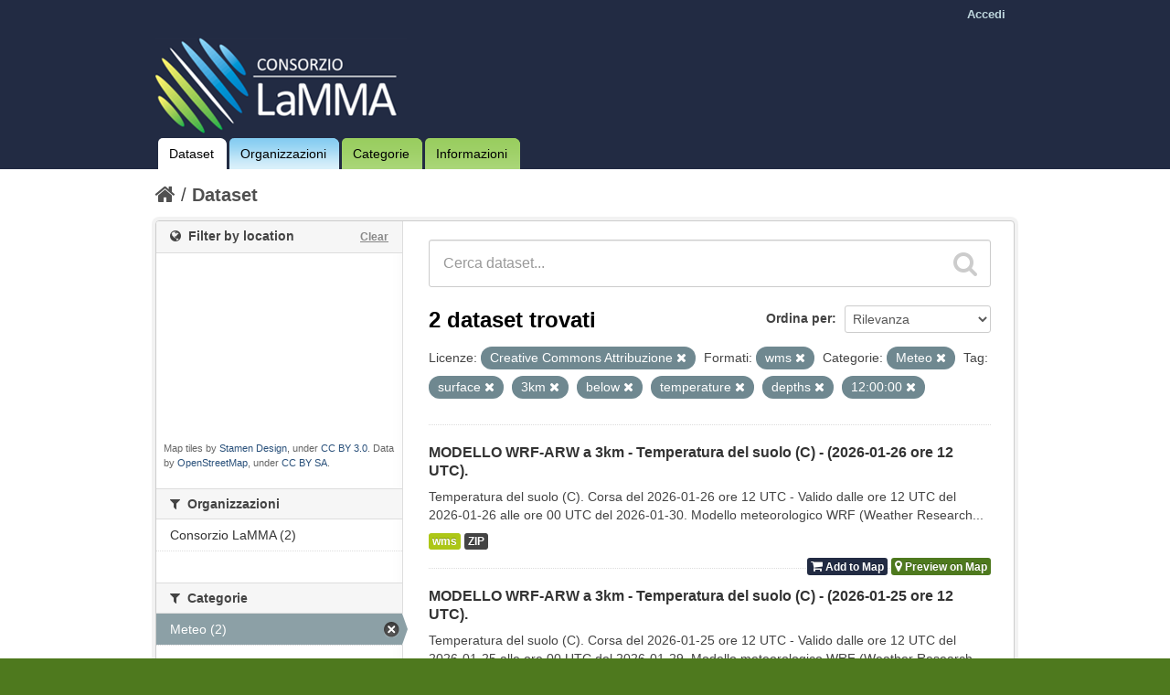

--- FILE ---
content_type: text/html; charset=utf-8
request_url: http://dati.lamma.toscana.it/dataset?tags=surface&tags=3km&tags=below&groups=meteo&license_id=cc-by&tags=temperature&tags=depths&res_format=wms&tags=12%3A00%3A00
body_size: 5813
content:
<!DOCTYPE html>
<!--[if IE 7]> <html lang="it" class="ie ie7"> <![endif]-->
<!--[if IE 8]> <html lang="it" class="ie ie8"> <![endif]-->
<!--[if IE 9]> <html lang="it" class="ie9"> <![endif]-->
<!--[if gt IE 8]><!--> <html lang="it"> <!--<![endif]-->
  <head>
    <!--[if lte ie 8]><script type="text/javascript" src="/fanstatic/vendor/:version:2015-02-09T14:01:31.25/html5.min.js"></script><![endif]-->
<link rel="stylesheet" type="text/css" href="/fanstatic/vendor/:version:2015-02-09T14:01:31.25/select2/select2.css" />
<link rel="stylesheet" type="text/css" href="/fanstatic/css/:version:2015-02-09T14:01:31.23/main.min.css" />
<link rel="stylesheet" type="text/css" href="/fanstatic/vendor/:version:2015-02-09T14:01:31.25/font-awesome/css/font-awesome.min.css" />
<!--[if ie 7]><link rel="stylesheet" type="text/css" href="/fanstatic/vendor/:version:2015-02-09T14:01:31.25/font-awesome/css/font-awesome-ie7.min.css" /><![endif]-->
<link rel="stylesheet" type="text/css" href="/fanstatic/ckanext-harvest/:version:2015-02-09T14:59:32.29/styles/harvest.css" />
<link rel="stylesheet" type="text/css" href="/fanstatic/ckanext-mapstore/:version:2016-02-12T11:34:37/css/basket.css" />
<link rel="stylesheet" type="text/css" href="/fanstatic/ckanext-spatial/:version:2016-07-17T16:48:23/js/vendor/leaflet/leaflet.css" />
<!--[if lte ie 8]><link rel="stylesheet" type="text/css" href="/fanstatic/ckanext-spatial/:version:2016-07-17T16:48:23/js/vendor/leaflet/leaflet.ie.css" /><![endif]-->
<link rel="stylesheet" type="text/css" href="/fanstatic/ckanext-spatial/:version:2016-07-17T16:48:23/:bundle:js/vendor/leaflet.draw/leaflet.draw.css;js/vendor/leaflet.draw/leaflet.draw.ie.css" />
<link rel="stylesheet" type="text/css" href="/fanstatic/ckanext-spatial/:version:2016-07-17T16:48:23/css/spatial_query.css" />

    <meta charset="utf-8" />
      <meta name="generator" content="ckan 2.2.1" />
    <title>Search for a Dataset - LaMMA CKAN</title>

    
    <link rel="shortcut icon" href="/images/icons/ckan.ico" />
    
  
   
   
      
    
   <link rel="stylesheet" href="/css/mapstore.css" type="text/css">

   <link rel="stylesheet" href="/css/lamma.css" type="text/css">

  


    
      
      <link rel="stylesheet" href="/css/mapstore.css" type="text/css">
    
    
  </head>

  
  <body data-site-root="http://dati.lamma.toscana.it/" data-locale-root="http://dati.lamma.toscana.it/" >

    
    

  <header class="account-masthead">
    <div class="container">
      
        
          <nav class="account not-authed">
            <ul class="unstyled">
              
              <li><a href="/user/login">Accedi</a></li>
              
			  
              
            </ul>
          </nav>
        
      
    </div>
  </header>

<header class="masthead">
  
    
  
  <div class="container">
    
    <hgroup class="header-image">

      
        
		   <!--a class="logo" href="/"><img src="/ckan/base/images/ckan-logo.png" alt="LaMMA CKAN Logo" title="LaMMA CKAN Logo" /></a-->
		   <a id="logo" rel="Home" title="LaMMA CKAN" href="/">
			   <img src="/images/logo/logo.png" alt="LaMMA CKAN" title="LaMMA CKAN" />  
		   </a>
		
      

    </hgroup>

    <div style="position: static;" class="content">

      
        <nav class="section navigation">
          <ul class="nav nav-pills">
            
              <li class="active_lamma"><a href="/dataset">Dataset</a></li><li class="blue_bg"><a href="/organization">Organizzazioni</a></li><li class="green_bg"><a href="/group">Categorie</a></li><li class="green_bg"><a href="/about">Informazioni</a></li>
            
          </ul>
        </nav>
      

      
        <!--form class="section site-search simple-input" action="/dataset" method="get">
          <div class="field">
            <label for="field-sitewide-search">Ricerca Datasets</label>
            <input id="field-sitewide-search" type="text" name="q" placeholder="Cerca dataset..." />
            <button class="btn-search" type="submit"><i class="icon-search"></i></button>
          </div>
        </form-->
      

    </div>
  </div>
</header>

  
    <div role="main">
      <div id="content" class="container">
        
          
            
            <div class="flash-messages">
              
            </div>
          

          
            <div class="toolbar">
              
                
                  <ol class="breadcrumb">
                    
<!-- Snippet snippets/home_breadcrumb_item.html start -->

<li class="home"><a href="/"><i class="icon-home"></i><span> Home</span></a></li>
<!-- Snippet snippets/home_breadcrumb_item.html end -->

                    
  <li class="active"><a href="/dataset">Dataset</a></li>

                  </ol>
                
              
            </div>
          

          <div class="wrapper">

            
            
            

            
              <div class="primary">
                
                
  <section class="module">
    <div class="module-content">
      
        
      
      
        
        
        
<!-- Snippet snippets/search_form.html start -->












<form class="search-form" method="get" data-module="select-switch">

  
    <div class="search-input control-group search-giant">
      <input type="text" class="search" name="q" value="" autocomplete="off" placeholder="Cerca dataset...">
      <button type="submit" value="search">
        <i class="icon-search"></i>
        <span>Invia</span>
      </button>
    </div>
  

  
    
  

  
    
      <div class="form-select control-group control-order-by">
        <label for="field-order-by">Ordina per</label>
        <select id="field-order-by" name="sort">
          
            
              <option value="metadata-date desc">Data Metadato</option>
            
          
            
              <option value="score desc, metadata_modified desc" selected="selected">Rilevanza</option>
            
          
            
              <option value="title_string asc">Nome Crescente</option>
            
          
            
              <option value="title_string desc">Nome Decrescente</option>
            
          
            
              <option value="metadata_modified desc">Ultima modifica</option>
            
          
            
          
        </select>
        <button class="btn js-hide" type="submit">Vai</button>
      </div>
    
  

  
    
      <h2>
<!-- Snippet snippets/search_result_text.html start -->


  
  
  
  

2 dataset trovati
<!-- Snippet snippets/search_result_text.html end -->
</h2>
    
  

  
    
      <p class="filter-list">
        
          
          <span class="facet">Licenze:</span>
          
            <span class="filtered pill">Creative Commons Attribuzione
              <a href="/dataset?tags=surface&amp;tags=3km&amp;tags=below&amp;groups=meteo&amp;tags=temperature&amp;tags=depths&amp;res_format=wms&amp;tags=12%3A00%3A00" class="remove" title="Rimuovi"><i class="icon-remove"></i></a>
            </span>
          
        
          
          <span class="facet">Formati:</span>
          
            <span class="filtered pill">wms
              <a href="/dataset?tags=surface&amp;tags=3km&amp;tags=below&amp;groups=meteo&amp;license_id=cc-by&amp;tags=temperature&amp;tags=depths&amp;tags=12%3A00%3A00" class="remove" title="Rimuovi"><i class="icon-remove"></i></a>
            </span>
          
        
          
          <span class="facet">Categorie:</span>
          
            <span class="filtered pill">Meteo
              <a href="/dataset?tags=surface&amp;tags=3km&amp;tags=below&amp;license_id=cc-by&amp;tags=temperature&amp;tags=depths&amp;res_format=wms&amp;tags=12%3A00%3A00" class="remove" title="Rimuovi"><i class="icon-remove"></i></a>
            </span>
          
        
          
          <span class="facet">Tag:</span>
          
            <span class="filtered pill">surface
              <a href="/dataset?tags=3km&amp;tags=below&amp;groups=meteo&amp;license_id=cc-by&amp;tags=temperature&amp;tags=depths&amp;res_format=wms&amp;tags=12%3A00%3A00" class="remove" title="Rimuovi"><i class="icon-remove"></i></a>
            </span>
          
            <span class="filtered pill">3km
              <a href="/dataset?tags=surface&amp;tags=below&amp;groups=meteo&amp;license_id=cc-by&amp;tags=temperature&amp;tags=depths&amp;res_format=wms&amp;tags=12%3A00%3A00" class="remove" title="Rimuovi"><i class="icon-remove"></i></a>
            </span>
          
            <span class="filtered pill">below
              <a href="/dataset?tags=surface&amp;tags=3km&amp;groups=meteo&amp;license_id=cc-by&amp;tags=temperature&amp;tags=depths&amp;res_format=wms&amp;tags=12%3A00%3A00" class="remove" title="Rimuovi"><i class="icon-remove"></i></a>
            </span>
          
            <span class="filtered pill">temperature
              <a href="/dataset?tags=surface&amp;tags=3km&amp;tags=below&amp;groups=meteo&amp;license_id=cc-by&amp;tags=depths&amp;res_format=wms&amp;tags=12%3A00%3A00" class="remove" title="Rimuovi"><i class="icon-remove"></i></a>
            </span>
          
            <span class="filtered pill">depths
              <a href="/dataset?tags=surface&amp;tags=3km&amp;tags=below&amp;groups=meteo&amp;license_id=cc-by&amp;tags=temperature&amp;res_format=wms&amp;tags=12%3A00%3A00" class="remove" title="Rimuovi"><i class="icon-remove"></i></a>
            </span>
          
            <span class="filtered pill">12:00:00
              <a href="/dataset?tags=surface&amp;tags=3km&amp;tags=below&amp;groups=meteo&amp;license_id=cc-by&amp;tags=temperature&amp;tags=depths&amp;res_format=wms" class="remove" title="Rimuovi"><i class="icon-remove"></i></a>
            </span>
          
        
      </p>
    
  

</form>




<!-- Snippet snippets/search_form.html end -->

      
      
      
<!-- Snippet snippets/package_list_basket.html start -->


  <ul class="dataset-list unstyled">
    
      
<!-- Snippet snippets/package_item_basket.html start -->






<li class="dataset-item">
  
    <div class="dataset-content">
      <h3 class="dataset-heading">
        
        <a href="/dataset/modello-wrf-arw-a-3km-temperatura-del-suolo-c-2026-01-26-ore-12-utc">MODELLO WRF-ARW a 3km - Temperatura del suolo (C) - (2026-01-26 ore 12 UTC).</a>
        
        
<!-- Snippet snippets/popular.html start -->


<!-- Snippet snippets/popular.html end -->

      </h3>
      
      
        <div>Temperatura del suolo (C). Corsa del 2026-01-26 ore 12 UTC - Valido dalle ore 12 UTC del 2026-01-26 alle ore 00 UTC del 2026-01-30. Modello meteorologico WRF (Weather Research...</div>
      
    </div>
    
      <ul class="dataset-resources unstyled">
        
          <li>
            <a href="/dataset/modello-wrf-arw-a-3km-temperatura-del-suolo-c-2026-01-26-ore-12-utc" class="label" data-format="wms">wms</a>
          </li>
        
          <li>
            <a href="/dataset/modello-wrf-arw-a-3km-temperatura-del-suolo-c-2026-01-26-ore-12-utc" class="label" data-format="zip">ZIP</a>
          </li>
        
      </ul>
    
	
	<!-- -------------------------------------------------------------------------- -->
	<!-- New elements for the MapStore extension: The control of the basket. -->
	<!-- -------------------------------------------------------------------------- -->

	
	  <ul class="dataset-resources unstyled" style="float: right; display: inline-block;">
		

		
			<li>
				<a id="cart-5ec89931-768f-4d8e-894e-e1bc30e28b5c" onClick="javascript:basket_utils.addToBasket([{&#34;time_interval&#34;: &#34;2026-01-26T12:00:00/2026-01-30T00:00:00&#34;, &#34;package_id&#34;: &#34;5ec89931-768f-4d8e-894e-e1bc30e28b5c&#34;, &#34;pname&#34;: &#34;MODELLO WRF-ARW a 3km - Temperatura del suolo (C) - (2026-01-26 ore 12 UTC).&#34;, &#34;name&#34;: &#34;arw_3km_Soil_temperature_layer_between_two_depths_below_surface_layer_20260126T120000000Z:150.0&#34;, &#34;format&#34;: &#34;wms&#34;, &#34;url&#34;: &#34;http://geoportale.lamma.rete.toscana.it/geoserver/ARW_3KM_RUN12/ows&#34;, &#34;verified&#34;: &#34;True&#34;, &#34;id&#34;: &#34;704d6197-f4ce-4e34-9e7f-4877bf1372d6&#34;}, {&#34;time_interval&#34;: &#34;2026-01-26T12:00:00/2026-01-30T00:00:00&#34;, &#34;package_id&#34;: &#34;5ec89931-768f-4d8e-894e-e1bc30e28b5c&#34;, &#34;pname&#34;: &#34;MODELLO WRF-ARW a 3km - Temperatura del suolo (C) - (2026-01-26 ore 12 UTC).&#34;, &#34;name&#34;: &#34;arw_3km_Soil_temperature_layer_between_two_depths_below_surface_layer_20260126T120000000Z:25.0&#34;, &#34;format&#34;: &#34;wms&#34;, &#34;url&#34;: &#34;http://geoportale.lamma.rete.toscana.it/geoserver/ARW_3KM_RUN12/ows&#34;, &#34;verified&#34;: &#34;True&#34;, &#34;id&#34;: &#34;4b4aec64-b3c4-451f-8ac8-a5610cfd0d74&#34;}, {&#34;time_interval&#34;: &#34;2026-01-26T12:00:00/2026-01-30T00:00:00&#34;, &#34;package_id&#34;: &#34;5ec89931-768f-4d8e-894e-e1bc30e28b5c&#34;, &#34;pname&#34;: &#34;MODELLO WRF-ARW a 3km - Temperatura del suolo (C) - (2026-01-26 ore 12 UTC).&#34;, &#34;name&#34;: &#34;arw_3km_Soil_temperature_layer_between_two_depths_below_surface_layer_20260126T120000000Z:5.0&#34;, &#34;format&#34;: &#34;wms&#34;, &#34;url&#34;: &#34;http://geoportale.lamma.rete.toscana.it/geoserver/ARW_3KM_RUN12/ows&#34;, &#34;verified&#34;: &#34;True&#34;, &#34;id&#34;: &#34;200b6ff9-ff45-463d-939b-539a5a9b4134&#34;}, {&#34;time_interval&#34;: &#34;2026-01-26T12:00:00/2026-01-30T00:00:00&#34;, &#34;package_id&#34;: &#34;5ec89931-768f-4d8e-894e-e1bc30e28b5c&#34;, &#34;pname&#34;: &#34;MODELLO WRF-ARW a 3km - Temperatura del suolo (C) - (2026-01-26 ore 12 UTC).&#34;, &#34;name&#34;: &#34;arw_3km_Soil_temperature_layer_between_two_depths_below_surface_layer_20260126T120000000Z:70.0&#34;, &#34;format&#34;: &#34;wms&#34;, &#34;url&#34;: &#34;http://geoportale.lamma.rete.toscana.it/geoserver/ARW_3KM_RUN12/ows&#34;, &#34;verified&#34;: &#34;True&#34;, &#34;id&#34;: &#34;00251c14-e874-4f65-ba3c-0a49450ebf9c&#34;}], this.id);" class="label basket-label-cart">
					<input type='hidden' value="[{&#34;time_interval&#34;: &#34;2026-01-26T12:00:00/2026-01-30T00:00:00&#34;, &#34;package_id&#34;: &#34;5ec89931-768f-4d8e-894e-e1bc30e28b5c&#34;, &#34;pname&#34;: &#34;MODELLO WRF-ARW a 3km - Temperatura del suolo (C) - (2026-01-26 ore 12 UTC).&#34;, &#34;name&#34;: &#34;arw_3km_Soil_temperature_layer_between_two_depths_below_surface_layer_20260126T120000000Z:150.0&#34;, &#34;format&#34;: &#34;wms&#34;, &#34;url&#34;: &#34;http://geoportale.lamma.rete.toscana.it/geoserver/ARW_3KM_RUN12/ows&#34;, &#34;verified&#34;: &#34;True&#34;, &#34;id&#34;: &#34;704d6197-f4ce-4e34-9e7f-4877bf1372d6&#34;}, {&#34;time_interval&#34;: &#34;2026-01-26T12:00:00/2026-01-30T00:00:00&#34;, &#34;package_id&#34;: &#34;5ec89931-768f-4d8e-894e-e1bc30e28b5c&#34;, &#34;pname&#34;: &#34;MODELLO WRF-ARW a 3km - Temperatura del suolo (C) - (2026-01-26 ore 12 UTC).&#34;, &#34;name&#34;: &#34;arw_3km_Soil_temperature_layer_between_two_depths_below_surface_layer_20260126T120000000Z:25.0&#34;, &#34;format&#34;: &#34;wms&#34;, &#34;url&#34;: &#34;http://geoportale.lamma.rete.toscana.it/geoserver/ARW_3KM_RUN12/ows&#34;, &#34;verified&#34;: &#34;True&#34;, &#34;id&#34;: &#34;4b4aec64-b3c4-451f-8ac8-a5610cfd0d74&#34;}, {&#34;time_interval&#34;: &#34;2026-01-26T12:00:00/2026-01-30T00:00:00&#34;, &#34;package_id&#34;: &#34;5ec89931-768f-4d8e-894e-e1bc30e28b5c&#34;, &#34;pname&#34;: &#34;MODELLO WRF-ARW a 3km - Temperatura del suolo (C) - (2026-01-26 ore 12 UTC).&#34;, &#34;name&#34;: &#34;arw_3km_Soil_temperature_layer_between_two_depths_below_surface_layer_20260126T120000000Z:5.0&#34;, &#34;format&#34;: &#34;wms&#34;, &#34;url&#34;: &#34;http://geoportale.lamma.rete.toscana.it/geoserver/ARW_3KM_RUN12/ows&#34;, &#34;verified&#34;: &#34;True&#34;, &#34;id&#34;: &#34;200b6ff9-ff45-463d-939b-539a5a9b4134&#34;}, {&#34;time_interval&#34;: &#34;2026-01-26T12:00:00/2026-01-30T00:00:00&#34;, &#34;package_id&#34;: &#34;5ec89931-768f-4d8e-894e-e1bc30e28b5c&#34;, &#34;pname&#34;: &#34;MODELLO WRF-ARW a 3km - Temperatura del suolo (C) - (2026-01-26 ore 12 UTC).&#34;, &#34;name&#34;: &#34;arw_3km_Soil_temperature_layer_between_two_depths_below_surface_layer_20260126T120000000Z:70.0&#34;, &#34;format&#34;: &#34;wms&#34;, &#34;url&#34;: &#34;http://geoportale.lamma.rete.toscana.it/geoserver/ARW_3KM_RUN12/ows&#34;, &#34;verified&#34;: &#34;True&#34;, &#34;id&#34;: &#34;00251c14-e874-4f65-ba3c-0a49450ebf9c&#34;}]"/>
					<div id="cart-icon-5ec89931-768f-4d8e-894e-e1bc30e28b5c"><i class="icon-shopping-cart"></i><spam id="ckanext-mapstore-addToCart"> Add to Map</spam></div>
				</a>
			</li>
			
			<li>
				<a id="5ec89931-768f-4d8e-894e-e1bc30e28b5c" onClick="javascript:basket_utils.previewOnMap([{&#34;time_interval&#34;: &#34;2026-01-26T12:00:00/2026-01-30T00:00:00&#34;, &#34;package_id&#34;: &#34;5ec89931-768f-4d8e-894e-e1bc30e28b5c&#34;, &#34;pname&#34;: &#34;MODELLO WRF-ARW a 3km - Temperatura del suolo (C) - (2026-01-26 ore 12 UTC).&#34;, &#34;name&#34;: &#34;arw_3km_Soil_temperature_layer_between_two_depths_below_surface_layer_20260126T120000000Z:150.0&#34;, &#34;format&#34;: &#34;wms&#34;, &#34;url&#34;: &#34;http://geoportale.lamma.rete.toscana.it/geoserver/ARW_3KM_RUN12/ows&#34;, &#34;verified&#34;: &#34;True&#34;, &#34;id&#34;: &#34;704d6197-f4ce-4e34-9e7f-4877bf1372d6&#34;}, {&#34;time_interval&#34;: &#34;2026-01-26T12:00:00/2026-01-30T00:00:00&#34;, &#34;package_id&#34;: &#34;5ec89931-768f-4d8e-894e-e1bc30e28b5c&#34;, &#34;pname&#34;: &#34;MODELLO WRF-ARW a 3km - Temperatura del suolo (C) - (2026-01-26 ore 12 UTC).&#34;, &#34;name&#34;: &#34;arw_3km_Soil_temperature_layer_between_two_depths_below_surface_layer_20260126T120000000Z:25.0&#34;, &#34;format&#34;: &#34;wms&#34;, &#34;url&#34;: &#34;http://geoportale.lamma.rete.toscana.it/geoserver/ARW_3KM_RUN12/ows&#34;, &#34;verified&#34;: &#34;True&#34;, &#34;id&#34;: &#34;4b4aec64-b3c4-451f-8ac8-a5610cfd0d74&#34;}, {&#34;time_interval&#34;: &#34;2026-01-26T12:00:00/2026-01-30T00:00:00&#34;, &#34;package_id&#34;: &#34;5ec89931-768f-4d8e-894e-e1bc30e28b5c&#34;, &#34;pname&#34;: &#34;MODELLO WRF-ARW a 3km - Temperatura del suolo (C) - (2026-01-26 ore 12 UTC).&#34;, &#34;name&#34;: &#34;arw_3km_Soil_temperature_layer_between_two_depths_below_surface_layer_20260126T120000000Z:5.0&#34;, &#34;format&#34;: &#34;wms&#34;, &#34;url&#34;: &#34;http://geoportale.lamma.rete.toscana.it/geoserver/ARW_3KM_RUN12/ows&#34;, &#34;verified&#34;: &#34;True&#34;, &#34;id&#34;: &#34;200b6ff9-ff45-463d-939b-539a5a9b4134&#34;}, {&#34;time_interval&#34;: &#34;2026-01-26T12:00:00/2026-01-30T00:00:00&#34;, &#34;package_id&#34;: &#34;5ec89931-768f-4d8e-894e-e1bc30e28b5c&#34;, &#34;pname&#34;: &#34;MODELLO WRF-ARW a 3km - Temperatura del suolo (C) - (2026-01-26 ore 12 UTC).&#34;, &#34;name&#34;: &#34;arw_3km_Soil_temperature_layer_between_two_depths_below_surface_layer_20260126T120000000Z:70.0&#34;, &#34;format&#34;: &#34;wms&#34;, &#34;url&#34;: &#34;http://geoportale.lamma.rete.toscana.it/geoserver/ARW_3KM_RUN12/ows&#34;, &#34;verified&#34;: &#34;True&#34;, &#34;id&#34;: &#34;00251c14-e874-4f65-ba3c-0a49450ebf9c&#34;}]);" class="label basket-label-preview"><i class="icon-map-marker"></i><spam id="ckanext-mapstore-previewOnMap"> Preview on Map</spam></a>
			</li>
		
		
	    
		
		

		</ul>
	
	
	<!-- -------------------------------------------------------------------------- -->
		
  
</li>
<!-- Snippet snippets/package_item_basket.html end -->

    
      
<!-- Snippet snippets/package_item_basket.html start -->






<li class="dataset-item">
  
    <div class="dataset-content">
      <h3 class="dataset-heading">
        
        <a href="/dataset/modello-wrf-arw-a-3km-temperatura-del-suolo-c-2026-01-25-ore-12-utc">MODELLO WRF-ARW a 3km - Temperatura del suolo (C) - (2026-01-25 ore 12 UTC).</a>
        
        
<!-- Snippet snippets/popular.html start -->


<!-- Snippet snippets/popular.html end -->

      </h3>
      
      
        <div>Temperatura del suolo (C). Corsa del 2026-01-25 ore 12 UTC - Valido dalle ore 12 UTC del 2026-01-25 alle ore 00 UTC del 2026-01-29. Modello meteorologico WRF (Weather Research...</div>
      
    </div>
    
      <ul class="dataset-resources unstyled">
        
          <li>
            <a href="/dataset/modello-wrf-arw-a-3km-temperatura-del-suolo-c-2026-01-25-ore-12-utc" class="label" data-format="wms">wms</a>
          </li>
        
          <li>
            <a href="/dataset/modello-wrf-arw-a-3km-temperatura-del-suolo-c-2026-01-25-ore-12-utc" class="label" data-format="zip">ZIP</a>
          </li>
        
      </ul>
    
	
	<!-- -------------------------------------------------------------------------- -->
	<!-- New elements for the MapStore extension: The control of the basket. -->
	<!-- -------------------------------------------------------------------------- -->

	
	  <ul class="dataset-resources unstyled" style="float: right; display: inline-block;">
		

		
			<li>
				<a id="cart-f272a84e-59bb-4b35-8f45-51e5e54c6b4d" onClick="javascript:basket_utils.addToBasket([{&#34;time_interval&#34;: &#34;2026-01-25T12:00:00/2026-01-29T00:00:00&#34;, &#34;package_id&#34;: &#34;f272a84e-59bb-4b35-8f45-51e5e54c6b4d&#34;, &#34;pname&#34;: &#34;MODELLO WRF-ARW a 3km - Temperatura del suolo (C) - (2026-01-25 ore 12 UTC).&#34;, &#34;name&#34;: &#34;arw_3km_Soil_temperature_layer_between_two_depths_below_surface_layer_20260125T120000000Z:150.0&#34;, &#34;format&#34;: &#34;wms&#34;, &#34;url&#34;: &#34;http://geoportale.lamma.rete.toscana.it/geoserver/ARW_3KM_RUN12/ows&#34;, &#34;verified&#34;: &#34;True&#34;, &#34;id&#34;: &#34;a943eddc-7590-4794-ac9f-d0b0f467e209&#34;}, {&#34;time_interval&#34;: &#34;2026-01-25T12:00:00/2026-01-29T00:00:00&#34;, &#34;package_id&#34;: &#34;f272a84e-59bb-4b35-8f45-51e5e54c6b4d&#34;, &#34;pname&#34;: &#34;MODELLO WRF-ARW a 3km - Temperatura del suolo (C) - (2026-01-25 ore 12 UTC).&#34;, &#34;name&#34;: &#34;arw_3km_Soil_temperature_layer_between_two_depths_below_surface_layer_20260125T120000000Z:25.0&#34;, &#34;format&#34;: &#34;wms&#34;, &#34;url&#34;: &#34;http://geoportale.lamma.rete.toscana.it/geoserver/ARW_3KM_RUN12/ows&#34;, &#34;verified&#34;: &#34;True&#34;, &#34;id&#34;: &#34;faa568f6-e5a6-491d-9964-fab993a71d1b&#34;}, {&#34;time_interval&#34;: &#34;2026-01-25T12:00:00/2026-01-29T00:00:00&#34;, &#34;package_id&#34;: &#34;f272a84e-59bb-4b35-8f45-51e5e54c6b4d&#34;, &#34;pname&#34;: &#34;MODELLO WRF-ARW a 3km - Temperatura del suolo (C) - (2026-01-25 ore 12 UTC).&#34;, &#34;name&#34;: &#34;arw_3km_Soil_temperature_layer_between_two_depths_below_surface_layer_20260125T120000000Z:5.0&#34;, &#34;format&#34;: &#34;wms&#34;, &#34;url&#34;: &#34;http://geoportale.lamma.rete.toscana.it/geoserver/ARW_3KM_RUN12/ows&#34;, &#34;verified&#34;: &#34;True&#34;, &#34;id&#34;: &#34;3a3f8528-dba8-4a29-b6cd-378a354ff40c&#34;}, {&#34;time_interval&#34;: &#34;2026-01-25T12:00:00/2026-01-29T00:00:00&#34;, &#34;package_id&#34;: &#34;f272a84e-59bb-4b35-8f45-51e5e54c6b4d&#34;, &#34;pname&#34;: &#34;MODELLO WRF-ARW a 3km - Temperatura del suolo (C) - (2026-01-25 ore 12 UTC).&#34;, &#34;name&#34;: &#34;arw_3km_Soil_temperature_layer_between_two_depths_below_surface_layer_20260125T120000000Z:70.0&#34;, &#34;format&#34;: &#34;wms&#34;, &#34;url&#34;: &#34;http://geoportale.lamma.rete.toscana.it/geoserver/ARW_3KM_RUN12/ows&#34;, &#34;verified&#34;: &#34;True&#34;, &#34;id&#34;: &#34;af8bb695-0db3-45c8-ab83-d2aac83e2b9d&#34;}], this.id);" class="label basket-label-cart">
					<input type='hidden' value="[{&#34;time_interval&#34;: &#34;2026-01-25T12:00:00/2026-01-29T00:00:00&#34;, &#34;package_id&#34;: &#34;f272a84e-59bb-4b35-8f45-51e5e54c6b4d&#34;, &#34;pname&#34;: &#34;MODELLO WRF-ARW a 3km - Temperatura del suolo (C) - (2026-01-25 ore 12 UTC).&#34;, &#34;name&#34;: &#34;arw_3km_Soil_temperature_layer_between_two_depths_below_surface_layer_20260125T120000000Z:150.0&#34;, &#34;format&#34;: &#34;wms&#34;, &#34;url&#34;: &#34;http://geoportale.lamma.rete.toscana.it/geoserver/ARW_3KM_RUN12/ows&#34;, &#34;verified&#34;: &#34;True&#34;, &#34;id&#34;: &#34;a943eddc-7590-4794-ac9f-d0b0f467e209&#34;}, {&#34;time_interval&#34;: &#34;2026-01-25T12:00:00/2026-01-29T00:00:00&#34;, &#34;package_id&#34;: &#34;f272a84e-59bb-4b35-8f45-51e5e54c6b4d&#34;, &#34;pname&#34;: &#34;MODELLO WRF-ARW a 3km - Temperatura del suolo (C) - (2026-01-25 ore 12 UTC).&#34;, &#34;name&#34;: &#34;arw_3km_Soil_temperature_layer_between_two_depths_below_surface_layer_20260125T120000000Z:25.0&#34;, &#34;format&#34;: &#34;wms&#34;, &#34;url&#34;: &#34;http://geoportale.lamma.rete.toscana.it/geoserver/ARW_3KM_RUN12/ows&#34;, &#34;verified&#34;: &#34;True&#34;, &#34;id&#34;: &#34;faa568f6-e5a6-491d-9964-fab993a71d1b&#34;}, {&#34;time_interval&#34;: &#34;2026-01-25T12:00:00/2026-01-29T00:00:00&#34;, &#34;package_id&#34;: &#34;f272a84e-59bb-4b35-8f45-51e5e54c6b4d&#34;, &#34;pname&#34;: &#34;MODELLO WRF-ARW a 3km - Temperatura del suolo (C) - (2026-01-25 ore 12 UTC).&#34;, &#34;name&#34;: &#34;arw_3km_Soil_temperature_layer_between_two_depths_below_surface_layer_20260125T120000000Z:5.0&#34;, &#34;format&#34;: &#34;wms&#34;, &#34;url&#34;: &#34;http://geoportale.lamma.rete.toscana.it/geoserver/ARW_3KM_RUN12/ows&#34;, &#34;verified&#34;: &#34;True&#34;, &#34;id&#34;: &#34;3a3f8528-dba8-4a29-b6cd-378a354ff40c&#34;}, {&#34;time_interval&#34;: &#34;2026-01-25T12:00:00/2026-01-29T00:00:00&#34;, &#34;package_id&#34;: &#34;f272a84e-59bb-4b35-8f45-51e5e54c6b4d&#34;, &#34;pname&#34;: &#34;MODELLO WRF-ARW a 3km - Temperatura del suolo (C) - (2026-01-25 ore 12 UTC).&#34;, &#34;name&#34;: &#34;arw_3km_Soil_temperature_layer_between_two_depths_below_surface_layer_20260125T120000000Z:70.0&#34;, &#34;format&#34;: &#34;wms&#34;, &#34;url&#34;: &#34;http://geoportale.lamma.rete.toscana.it/geoserver/ARW_3KM_RUN12/ows&#34;, &#34;verified&#34;: &#34;True&#34;, &#34;id&#34;: &#34;af8bb695-0db3-45c8-ab83-d2aac83e2b9d&#34;}]"/>
					<div id="cart-icon-f272a84e-59bb-4b35-8f45-51e5e54c6b4d"><i class="icon-shopping-cart"></i><spam id="ckanext-mapstore-addToCart"> Add to Map</spam></div>
				</a>
			</li>
			
			<li>
				<a id="f272a84e-59bb-4b35-8f45-51e5e54c6b4d" onClick="javascript:basket_utils.previewOnMap([{&#34;time_interval&#34;: &#34;2026-01-25T12:00:00/2026-01-29T00:00:00&#34;, &#34;package_id&#34;: &#34;f272a84e-59bb-4b35-8f45-51e5e54c6b4d&#34;, &#34;pname&#34;: &#34;MODELLO WRF-ARW a 3km - Temperatura del suolo (C) - (2026-01-25 ore 12 UTC).&#34;, &#34;name&#34;: &#34;arw_3km_Soil_temperature_layer_between_two_depths_below_surface_layer_20260125T120000000Z:150.0&#34;, &#34;format&#34;: &#34;wms&#34;, &#34;url&#34;: &#34;http://geoportale.lamma.rete.toscana.it/geoserver/ARW_3KM_RUN12/ows&#34;, &#34;verified&#34;: &#34;True&#34;, &#34;id&#34;: &#34;a943eddc-7590-4794-ac9f-d0b0f467e209&#34;}, {&#34;time_interval&#34;: &#34;2026-01-25T12:00:00/2026-01-29T00:00:00&#34;, &#34;package_id&#34;: &#34;f272a84e-59bb-4b35-8f45-51e5e54c6b4d&#34;, &#34;pname&#34;: &#34;MODELLO WRF-ARW a 3km - Temperatura del suolo (C) - (2026-01-25 ore 12 UTC).&#34;, &#34;name&#34;: &#34;arw_3km_Soil_temperature_layer_between_two_depths_below_surface_layer_20260125T120000000Z:25.0&#34;, &#34;format&#34;: &#34;wms&#34;, &#34;url&#34;: &#34;http://geoportale.lamma.rete.toscana.it/geoserver/ARW_3KM_RUN12/ows&#34;, &#34;verified&#34;: &#34;True&#34;, &#34;id&#34;: &#34;faa568f6-e5a6-491d-9964-fab993a71d1b&#34;}, {&#34;time_interval&#34;: &#34;2026-01-25T12:00:00/2026-01-29T00:00:00&#34;, &#34;package_id&#34;: &#34;f272a84e-59bb-4b35-8f45-51e5e54c6b4d&#34;, &#34;pname&#34;: &#34;MODELLO WRF-ARW a 3km - Temperatura del suolo (C) - (2026-01-25 ore 12 UTC).&#34;, &#34;name&#34;: &#34;arw_3km_Soil_temperature_layer_between_two_depths_below_surface_layer_20260125T120000000Z:5.0&#34;, &#34;format&#34;: &#34;wms&#34;, &#34;url&#34;: &#34;http://geoportale.lamma.rete.toscana.it/geoserver/ARW_3KM_RUN12/ows&#34;, &#34;verified&#34;: &#34;True&#34;, &#34;id&#34;: &#34;3a3f8528-dba8-4a29-b6cd-378a354ff40c&#34;}, {&#34;time_interval&#34;: &#34;2026-01-25T12:00:00/2026-01-29T00:00:00&#34;, &#34;package_id&#34;: &#34;f272a84e-59bb-4b35-8f45-51e5e54c6b4d&#34;, &#34;pname&#34;: &#34;MODELLO WRF-ARW a 3km - Temperatura del suolo (C) - (2026-01-25 ore 12 UTC).&#34;, &#34;name&#34;: &#34;arw_3km_Soil_temperature_layer_between_two_depths_below_surface_layer_20260125T120000000Z:70.0&#34;, &#34;format&#34;: &#34;wms&#34;, &#34;url&#34;: &#34;http://geoportale.lamma.rete.toscana.it/geoserver/ARW_3KM_RUN12/ows&#34;, &#34;verified&#34;: &#34;True&#34;, &#34;id&#34;: &#34;af8bb695-0db3-45c8-ab83-d2aac83e2b9d&#34;}]);" class="label basket-label-preview"><i class="icon-map-marker"></i><spam id="ckanext-mapstore-previewOnMap"> Preview on Map</spam></a>
			</li>
		
		
	    
		
		

		</ul>
	
	
	<!-- -------------------------------------------------------------------------- -->
		
  
</li>
<!-- Snippet snippets/package_item_basket.html end -->

    
  </ul>

<!-- Snippet snippets/package_list_basket.html end -->

      
    </div>

    
    
    
  </section>

  
  <section class="module">
    <div class="module-content">
      <small>
        
        
        
          E' possibile inoltre accedere al registro usando il <a href="/api/3">API</a> (vedi <a href="http://docs.ckan.org/en/ckan-2.2.1/api.html">Documentazione API</a>). 
      </small>
    </div>
  </section>
  

              </div>
            

            
              <aside class="secondary">
                
                

  
<!-- Snippet spatial/snippets/spatial_query.html start -->

<section id="dataset-map" class="module module-narrow module-shallow">
  <h2 class="module-heading">
    <i class="icon-medium icon-globe"></i>
    Filter by location
    <a href="/dataset?tags=surface&amp;tags=3km&amp;tags=below&amp;groups=meteo&amp;license_id=cc-by&amp;tags=temperature&amp;tags=depths&amp;res_format=wms&amp;tags=12%3A00%3A00" class="action">Clear</a>
  </h2>
  
  <div class="dataset-map" data-module="spatial-query" data-default_extent="" data-module-map_config="{&#34;type&#34;: &#34;custom&#34;, &#34;custom.url&#34;: &#34;http://tile.stamen.com/terrain/{z}/{x}/{y}.jpg&#34;, &#34;attribution&#34;: &#34;Map tiles by &lt;a href=\&#34;http://stamen.com\&#34;&gt;Stamen Design&lt;/a&gt;, under &lt;a href=\&#34;http://creativecommons.org/licenses/by/3.0\&#34;&gt;CC BY 3.0&lt;/a&gt;. Data by &lt;a href=\&#34;http://openstreetmap.org\&#34;&gt;OpenStreetMap&lt;/a&gt;, under &lt;a href=\&#34;http://creativecommons.org/licenses/by-sa/3.0\&#34;&gt;CC BY SA&lt;/a&gt;.&#34;}">
    <div id="dataset-map-container"></div>
  </div>
  <div id="dataset-map-attribution">
    
<!-- Snippet spatial/snippets/map_attribution.html start -->
<!-- <div>Map data &copy; <a
href="http://openstreetmap.org/copyright">OpenStreetMap</a> contributors</div>

  <div>Tiles by <a href="http://www.mapquest.com">MapQuest</a></div>
 -->


  <div>Map tiles by <a href="http://stamen.com">Stamen Design</a>, under <a href="http://creativecommons.org/licenses/by/3.0">CC BY 3.0</a>. Data by <a href="http://openstreetmap.org">OpenStreetMap</a>, under <a href="http://creativecommons.org/licenses/by-sa/3.0">CC BY SA</a>.</div>

<!-- Snippet spatial/snippets/map_attribution.html end -->

  </div>
</section>



<!-- Snippet spatial/snippets/spatial_query.html end -->

  
  
<!-- Snippet snippets/mapstore_basket.html start -->




<section class="module module-narrow module-shallow">
	<div data-module="basket" id="basket-container">
		<div id="basket-header" style="display: none;">
			<a class="facet-kill pull-right" id="shopping-basket-reset" onClick="javascript:basket_utils.hideBasket('shopping-basket-container', 'basket-header', true)">
				<i class="icon-large icon-remove-sign"></i>
			</a>
			<a class="facet-kill pull-right" id="shopping-basket-collapse" onClick="javascript:basket_utils.hideBasket('shopping-basket-container', 'basket-header', false)">
				<i class="icon-large icon-minus"></i>
			</a>
			
			<h4 class="facet-title"><spam id="ckanext-mapstore-mapPreviewList">Map Preview List<spam></h4>
		</div>

		<div class="facet-box-unboxed" id="shopping-basket-container" style="display: none;">
		  <ul id='basketlist' class='list-group'></ul>
		  <br/>
		  <div id="basketButton" class="basket-button">
				<!--a id="showBasket" class='btn' href="#" target='_blank'>Show Layers</a-->
		  </div>
		</div>
	</div>
</section>
<!-- Snippet snippets/mapstore_basket.html end -->

	
  
      
<!-- Snippet snippets/facet_list.html start -->


  
  
    
      
      
        <section class="module module-narrow module-shallow">
          
            <h2 class="module-heading">
              <i class="icon-medium icon-filter"></i>
              
              Organizzazioni
            </h2>
          
          
            
            
              <nav>
                <ul class="unstyled nav nav-simple nav-facet">
                  
                    
                    
                    
                    
                      <li class="nav-item">
                        <a href="/dataset?organization=consorzio-lamma&amp;tags=surface&amp;tags=3km&amp;tags=below&amp;groups=meteo&amp;license_id=cc-by&amp;tags=temperature&amp;tags=depths&amp;res_format=wms&amp;tags=12%3A00%3A00" title="">
                          <span>Consorzio LaMMA (2)</span>
                        </a>
                      </li>
                  
                </ul>
              </nav>

              <p class="module-footer">
                
                  
                
              </p>
            
            
          
        </section>
      
    
  

<!-- Snippet snippets/facet_list.html end -->

  
      
<!-- Snippet snippets/facet_list.html start -->


  
  
    
      
      
        <section class="module module-narrow module-shallow">
          
            <h2 class="module-heading">
              <i class="icon-medium icon-filter"></i>
              
              Categorie
            </h2>
          
          
            
            
              <nav>
                <ul class="unstyled nav nav-simple nav-facet">
                  
                    
                    
                    
                    
                      <li class="nav-item active">
                        <a href="/dataset?tags=surface&amp;tags=3km&amp;tags=below&amp;license_id=cc-by&amp;tags=temperature&amp;tags=depths&amp;res_format=wms&amp;tags=12%3A00%3A00" title="">
                          <span>Meteo (2)</span>
                        </a>
                      </li>
                  
                </ul>
              </nav>

              <p class="module-footer">
                
                  
                
              </p>
            
            
          
        </section>
      
    
  

<!-- Snippet snippets/facet_list.html end -->

  
      
<!-- Snippet snippets/facet_list.html start -->


  
  
    
      
      
        <section class="module module-narrow module-shallow">
          
            <h2 class="module-heading">
              <i class="icon-medium icon-filter"></i>
              
              Tag
            </h2>
          
          
            
            
              <nav>
                <ul class="unstyled nav nav-simple nav-facet">
                  
                    
                    
                    
                    
                      <li class="nav-item">
                        <a href="/dataset?tags=surface&amp;tags=two&amp;tags=3km&amp;tags=below&amp;groups=meteo&amp;license_id=cc-by&amp;tags=temperature&amp;tags=depths&amp;res_format=wms&amp;tags=12%3A00%3A00" title="">
                          <span>two (2)</span>
                        </a>
                      </li>
                  
                    
                    
                    
                    
                      <li class="nav-item active">
                        <a href="/dataset?tags=surface&amp;tags=3km&amp;tags=below&amp;groups=meteo&amp;license_id=cc-by&amp;tags=depths&amp;res_format=wms&amp;tags=12%3A00%3A00" title="">
                          <span>temperature (2)</span>
                        </a>
                      </li>
                  
                    
                    
                    
                    
                      <li class="nav-item active">
                        <a href="/dataset?tags=3km&amp;tags=below&amp;groups=meteo&amp;license_id=cc-by&amp;tags=temperature&amp;tags=depths&amp;res_format=wms&amp;tags=12%3A00%3A00" title="">
                          <span>surface (2)</span>
                        </a>
                      </li>
                  
                    
                    
                    
                    
                      <li class="nav-item">
                        <a href="/dataset?tags=surface&amp;tags=3km&amp;tags=below&amp;groups=meteo&amp;license_id=cc-by&amp;tags=temperature&amp;tags=depths&amp;res_format=wms&amp;tags=layer&amp;tags=12%3A00%3A00" title="">
                          <span>layer (2)</span>
                        </a>
                      </li>
                  
                    
                    
                    
                    
                      <li class="nav-item active">
                        <a href="/dataset?tags=surface&amp;tags=3km&amp;tags=below&amp;groups=meteo&amp;license_id=cc-by&amp;tags=temperature&amp;res_format=wms&amp;tags=12%3A00%3A00" title="">
                          <span>depths (2)</span>
                        </a>
                      </li>
                  
                    
                    
                    
                    
                      <li class="nav-item">
                        <a href="/dataset?tags=surface&amp;tags=3km&amp;tags=below&amp;tags=between&amp;groups=meteo&amp;license_id=cc-by&amp;tags=temperature&amp;tags=depths&amp;res_format=wms&amp;tags=12%3A00%3A00" title="">
                          <span>between (2)</span>
                        </a>
                      </li>
                  
                    
                    
                    
                    
                      <li class="nav-item active">
                        <a href="/dataset?tags=surface&amp;tags=3km&amp;groups=meteo&amp;license_id=cc-by&amp;tags=temperature&amp;tags=depths&amp;res_format=wms&amp;tags=12%3A00%3A00" title="">
                          <span>below (2)</span>
                        </a>
                      </li>
                  
                    
                    
                    
                    
                      <li class="nav-item">
                        <a href="/dataset?tags=surface&amp;tags=3km&amp;tags=arw&amp;tags=below&amp;groups=meteo&amp;license_id=cc-by&amp;tags=temperature&amp;tags=depths&amp;res_format=wms&amp;tags=12%3A00%3A00" title="">
                          <span>arw (2)</span>
                        </a>
                      </li>
                  
                    
                    
                    
                    
                      <li class="nav-item">
                        <a href="/dataset?tags=surface&amp;tags=3km&amp;tags=below&amp;groups=meteo&amp;license_id=cc-by&amp;tags=temperature&amp;tags=depths&amp;tags=Soil&amp;res_format=wms&amp;tags=12%3A00%3A00" title="">
                          <span>Soil (2)</span>
                        </a>
                      </li>
                  
                    
                    
                    
                    
                      <li class="nav-item active">
                        <a href="/dataset?tags=surface&amp;tags=below&amp;groups=meteo&amp;license_id=cc-by&amp;tags=temperature&amp;tags=depths&amp;res_format=wms&amp;tags=12%3A00%3A00" title="">
                          <span>3km (2)</span>
                        </a>
                      </li>
                  
                </ul>
              </nav>

              <p class="module-footer">
                
                  
                    <a href="/dataset?tags=surface&amp;tags=3km&amp;tags=below&amp;groups=meteo&amp;license_id=cc-by&amp;tags=temperature&amp;tags=depths&amp;res_format=wms&amp;tags=12%3A00%3A00&amp;_tags_limit=0" class="read-more">Mostra altro Tag</a>
                  
                
              </p>
            
            
          
        </section>
      
    
  

<!-- Snippet snippets/facet_list.html end -->

  
      
<!-- Snippet snippets/facet_list.html start -->


  
  
    
      
      
        <section class="module module-narrow module-shallow">
          
            <h2 class="module-heading">
              <i class="icon-medium icon-filter"></i>
              
              Formati
            </h2>
          
          
            
            
              <nav>
                <ul class="unstyled nav nav-simple nav-facet">
                  
                    
                    
                    
                    
                      <li class="nav-item active">
                        <a href="/dataset?tags=surface&amp;tags=3km&amp;tags=below&amp;groups=meteo&amp;license_id=cc-by&amp;tags=temperature&amp;tags=depths&amp;tags=12%3A00%3A00" title="">
                          <span>wms (2)</span>
                        </a>
                      </li>
                  
                    
                    
                    
                    
                      <li class="nav-item">
                        <a href="/dataset?tags=surface&amp;tags=3km&amp;tags=below&amp;res_format=ZIP&amp;groups=meteo&amp;license_id=cc-by&amp;tags=temperature&amp;tags=depths&amp;res_format=wms&amp;tags=12%3A00%3A00" title="">
                          <span>ZIP (2)</span>
                        </a>
                      </li>
                  
                </ul>
              </nav>

              <p class="module-footer">
                
                  
                
              </p>
            
            
          
        </section>
      
    
  

<!-- Snippet snippets/facet_list.html end -->

  
      
<!-- Snippet snippets/facet_list.html start -->


  
  
    
      
      
        <section class="module module-narrow module-shallow">
          
            <h2 class="module-heading">
              <i class="icon-medium icon-filter"></i>
              
              Licenze
            </h2>
          
          
            
            
              <nav>
                <ul class="unstyled nav nav-simple nav-facet">
                  
                    
                    
                    
                    
                      <li class="nav-item active">
                        <a href="/dataset?tags=surface&amp;tags=3km&amp;tags=below&amp;groups=meteo&amp;tags=temperature&amp;tags=depths&amp;res_format=wms&amp;tags=12%3A00%3A00" title="Creative Commons Attribuzione">
                          <span>Creative Commons At... (2)</span>
                        </a>
                      </li>
                  
                </ul>
              </nav>

              <p class="module-footer">
                
                  
                
              </p>
            
            
          
        </section>
      
    
  

<!-- Snippet snippets/facet_list.html end -->

  


              </aside>
            
          </div>
        
      </div>
    </div>
  
    <footer class="site-footer">
  <div class="container">
    
      <nav class="footer-links">
        
          <ul class="unstyled">
            
              <li><a href="/about">Informazioni LaMMA CKAN</a></li>
            
          </ul>
          <ul class="unstyled">
            
              
              
              
              <li><a href="http://www.opendefinition.org/okd/"><img src="http://assets.okfn.org/images/ok_buttons/od_80x15_blue.png"></a></li>
            
          </ul>
        
      </nav>
      <div class="attribution">
        
          <!--p><strong>Fatto con</strong> <a class="hide-text ckan-footer-logo" href="http://ckan.org">CKAN</a></p-->
		  <a href="http://www.lamma.rete.toscana.it/" target="_blank"><img src="/images/logo/logo_lamma.png"/></a>
		  <a href="http://www.ibimet.cnr.it/" target="_blank"><img src="/images/logo/logo_cnr.png"/></a>
		  <a href="http://www.regione.toscana.it/" target="_blank"><img src="/images/logo/logo_regione.png"/></a> 
        
        
      </div>
    
  </div>

  
    
  
</footer>
  
    
    
    
  
    

      
  <script>document.getElementsByTagName('html')[0].className += ' js';</script>
<script type="text/javascript" src="/fanstatic/vendor/:version:2015-02-09T14:01:31.25/jquery.min.js"></script>
<script type="text/javascript" src="/fanstatic/vendor/:version:2015-02-09T14:01:31.25/:bundle:bootstrap/js/bootstrap.min.js;jed.min.js;select2/select2.min.js"></script>
<script type="text/javascript" src="/fanstatic/base/:version:2015-02-09T14:01:31.24/:bundle:plugins/jquery.inherit.min.js;plugins/jquery.proxy-all.min.js;plugins/jquery.url-helpers.min.js;plugins/jquery.date-helpers.min.js;plugins/jquery.slug.min.js;plugins/jquery.slug-preview.min.js;plugins/jquery.truncator.min.js;plugins/jquery.masonry.min.js;plugins/jquery.form-warning.min.js;sandbox.min.js;module.min.js;pubsub.min.js;client.min.js;notify.min.js;i18n.min.js;main.min.js;modules/select-switch.min.js;modules/slug-preview.min.js;modules/basic-form.min.js;modules/confirm-action.min.js;modules/api-info.min.js;modules/autocomplete.min.js;modules/custom-fields.min.js;modules/related-item.min.js;modules/data-viewer.min.js;modules/table-selectable-rows.min.js;modules/resource-form.min.js;modules/resource-upload-field.min.js;modules/resource-reorder.min.js;modules/follow.min.js;modules/activity-stream.min.js;modules/dashboard.min.js;modules/table-toggle-more.min.js;modules/dataset-visibility.min.js;modules/media-grid.min.js;modules/image-upload.min.js"></script>
<script type="text/javascript" src="/fanstatic/ckanext-mapstore/:version:2016-02-12T11:34:37/:bundle:basket.js;basket_utils.js;mapstore_utils.js;preview_config.js"></script>
<script type="text/javascript" src="/fanstatic/ckanext-spatial/:version:2016-07-17T16:48:23/:bundle:js/vendor/leaflet/leaflet.js;js/common_map.js;js/vendor/leaflet.draw/leaflet.draw.js;js/spatial_query.js"></script></body>
</html>